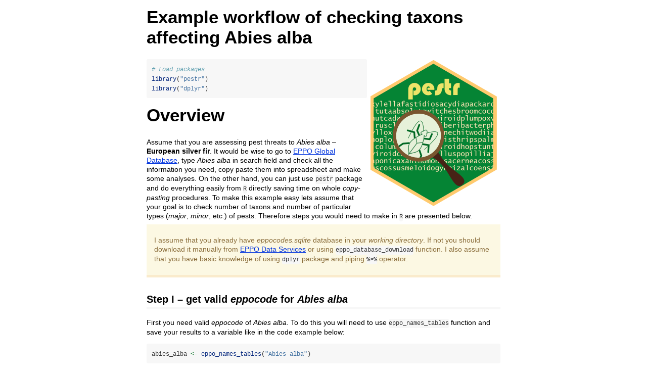

--- FILE ---
content_type: text/html; charset=UTF-8
request_url: http://cran.itam.mx/web/packages/pestr/vignettes/pestr_example_n_of_taxon.html
body_size: 191604
content:
<!DOCTYPE html>

<html>

<head>

<meta charset="utf-8" />
<meta name="generator" content="pandoc" />
<meta http-equiv="X-UA-Compatible" content="IE=EDGE" />

<meta name="viewport" content="width=device-width, initial-scale=1" />



<title>Example workflow of checking taxons affecting Abies alba</title>

<script>// Pandoc 2.9 adds attributes on both header and div. We remove the former (to
// be compatible with the behavior of Pandoc < 2.8).
document.addEventListener('DOMContentLoaded', function(e) {
  var hs = document.querySelectorAll("div.section[class*='level'] > :first-child");
  var i, h, a;
  for (i = 0; i < hs.length; i++) {
    h = hs[i];
    if (!/^h[1-6]$/i.test(h.tagName)) continue;  // it should be a header h1-h6
    a = h.attributes;
    while (a.length > 0) h.removeAttribute(a[0].name);
  }
});
</script>

<style type="text/css">
code{white-space: pre-wrap;}
span.smallcaps{font-variant: small-caps;}
span.underline{text-decoration: underline;}
div.column{display: inline-block; vertical-align: top; width: 50%;}
div.hanging-indent{margin-left: 1.5em; text-indent: -1.5em;}
ul.task-list{list-style: none;}
</style>



<style type="text/css">
code {
white-space: pre;
}
.sourceCode {
overflow: visible;
}
</style>
<style type="text/css" data-origin="pandoc">
pre > code.sourceCode { white-space: pre; position: relative; }
pre > code.sourceCode > span { display: inline-block; line-height: 1.25; }
pre > code.sourceCode > span:empty { height: 1.2em; }
.sourceCode { overflow: visible; }
code.sourceCode > span { color: inherit; text-decoration: inherit; }
div.sourceCode { margin: 1em 0; }
pre.sourceCode { margin: 0; }
@media screen {
div.sourceCode { overflow: auto; }
}
@media print {
pre > code.sourceCode { white-space: pre-wrap; }
pre > code.sourceCode > span { text-indent: -5em; padding-left: 5em; }
}
pre.numberSource code
{ counter-reset: source-line 0; }
pre.numberSource code > span
{ position: relative; left: -4em; counter-increment: source-line; }
pre.numberSource code > span > a:first-child::before
{ content: counter(source-line);
position: relative; left: -1em; text-align: right; vertical-align: baseline;
border: none; display: inline-block;
-webkit-touch-callout: none; -webkit-user-select: none;
-khtml-user-select: none; -moz-user-select: none;
-ms-user-select: none; user-select: none;
padding: 0 4px; width: 4em;
color: #aaaaaa;
}
pre.numberSource { margin-left: 3em; border-left: 1px solid #aaaaaa; padding-left: 4px; }
div.sourceCode
{ }
@media screen {
pre > code.sourceCode > span > a:first-child::before { text-decoration: underline; }
}
code span.al { color: #ff0000; font-weight: bold; } 
code span.an { color: #60a0b0; font-weight: bold; font-style: italic; } 
code span.at { color: #7d9029; } 
code span.bn { color: #40a070; } 
code span.bu { color: #008000; } 
code span.cf { color: #007020; font-weight: bold; } 
code span.ch { color: #4070a0; } 
code span.cn { color: #880000; } 
code span.co { color: #60a0b0; font-style: italic; } 
code span.cv { color: #60a0b0; font-weight: bold; font-style: italic; } 
code span.do { color: #ba2121; font-style: italic; } 
code span.dt { color: #902000; } 
code span.dv { color: #40a070; } 
code span.er { color: #ff0000; font-weight: bold; } 
code span.ex { } 
code span.fl { color: #40a070; } 
code span.fu { color: #06287e; } 
code span.im { color: #008000; font-weight: bold; } 
code span.in { color: #60a0b0; font-weight: bold; font-style: italic; } 
code span.kw { color: #007020; font-weight: bold; } 
code span.op { color: #666666; } 
code span.ot { color: #007020; } 
code span.pp { color: #bc7a00; } 
code span.sc { color: #4070a0; } 
code span.ss { color: #bb6688; } 
code span.st { color: #4070a0; } 
code span.va { color: #19177c; } 
code span.vs { color: #4070a0; } 
code span.wa { color: #60a0b0; font-weight: bold; font-style: italic; } 
</style>
<script>
// apply pandoc div.sourceCode style to pre.sourceCode instead
(function() {
  var sheets = document.styleSheets;
  for (var i = 0; i < sheets.length; i++) {
    if (sheets[i].ownerNode.dataset["origin"] !== "pandoc") continue;
    try { var rules = sheets[i].cssRules; } catch (e) { continue; }
    var j = 0;
    while (j < rules.length) {
      var rule = rules[j];
      // check if there is a div.sourceCode rule
      if (rule.type !== rule.STYLE_RULE || rule.selectorText !== "div.sourceCode") {
        j++;
        continue;
      }
      var style = rule.style.cssText;
      // check if color or background-color is set
      if (rule.style.color === '' && rule.style.backgroundColor === '') {
        j++;
        continue;
      }
      // replace div.sourceCode by a pre.sourceCode rule
      sheets[i].deleteRule(j);
      sheets[i].insertRule('pre.sourceCode{' + style + '}', j);
    }
  }
})();
</script>




<style type="text/css">body {background-color: #fff;margin: 1em auto;max-width: 700px;overflow: visible;padding-left: 2em;padding-right: 2em;font-family: "Open Sans", "Helvetica Neue", Helvetica, Arial, sans-serif;font-size: 14px;line-height: 1.35;}#TOC {clear: both;margin: 0 0 10px 10px;padding: 4px;width: 400px;border: 1px solid #CCCCCC;border-radius: 5px;background-color: #f6f6f6;font-size: 13px;line-height: 1.3;}#TOC .toctitle {font-weight: bold;font-size: 15px;margin-left: 5px;}#TOC ul {padding-left: 40px;margin-left: -1.5em;margin-top: 5px;margin-bottom: 5px;}#TOC ul ul {margin-left: -2em;}#TOC li {line-height: 16px;}table {margin: 1em auto;border-width: 1px;border-color: #DDDDDD;border-style: outset;border-collapse: collapse;}table th {border-width: 2px;padding: 5px;border-style: inset;}table td {border-width: 1px;border-style: inset;line-height: 18px;padding: 5px 5px;}table, table th, table td {border-left-style: none;border-right-style: none;}table thead, table tr.even {background-color: #f7f7f7;}p {margin: 0.5em 0;}blockquote {background-color: #f6f6f6;padding: 0.25em 0.75em;}hr {border-style: solid;border: none;border-top: 1px solid #777;margin: 28px 0;}dl {margin-left: 0;}dl dd {margin-bottom: 13px;margin-left: 13px;}dl dt {font-weight: bold;}ul {margin-top: 0;}ul li {list-style: circle outside;}ul ul {margin-bottom: 0;}pre, code {background-color: #f7f7f7;border-radius: 3px;color: #333;white-space: pre-wrap; }pre {border-radius: 3px;margin: 5px 0px 10px 0px;padding: 10px;}pre:not([class]) {background-color: #f7f7f7;}code {font-family: Consolas, Monaco, 'Courier New', monospace;font-size: 85%;}p > code, li > code {padding: 2px 0px;}div.figure {text-align: center;}img {background-color: #FFFFFF;padding: 2px;border: 1px solid #DDDDDD;border-radius: 3px;border: 1px solid #CCCCCC;margin: 0 5px;}h1 {margin-top: 0;font-size: 35px;line-height: 40px;}h2 {border-bottom: 4px solid #f7f7f7;padding-top: 10px;padding-bottom: 2px;font-size: 145%;}h3 {border-bottom: 2px solid #f7f7f7;padding-top: 10px;font-size: 120%;}h4 {border-bottom: 1px solid #f7f7f7;margin-left: 8px;font-size: 105%;}h5, h6 {border-bottom: 1px solid #ccc;font-size: 105%;}a {color: #0033dd;text-decoration: none;}a:hover {color: #6666ff; }a:visited {color: #800080; }a:visited:hover {color: #BB00BB; }a[href^="http:"] {text-decoration: underline; }a[href^="https:"] {text-decoration: underline; }code > span.kw { color: #555; font-weight: bold; } code > span.dt { color: #902000; } code > span.dv { color: #40a070; } code > span.bn { color: #d14; } code > span.fl { color: #d14; } code > span.ch { color: #d14; } code > span.st { color: #d14; } code > span.co { color: #888888; font-style: italic; } code > span.ot { color: #007020; } code > span.al { color: #ff0000; font-weight: bold; } code > span.fu { color: #900; font-weight: bold; } code > span.er { color: #a61717; background-color: #e3d2d2; } .alert{padding:15px;margin-bottom:20px;background:#eee;border-bottom:5px solid #ddd}.alert-warning{background:#fcf8e3;border-color:#faebcc;color:#8a6d3b}</style>




</head>

<body>




<h1 class="title toc-ignore">Example workflow of checking taxons
affecting Abies alba</h1>



<!-- logo: start -->
<p><img src="[data-uri]" width="250px" align="right" alt="pestr package hexsticker" style="border: 0px" /></p>
<!-- logo: end -->
<div class="sourceCode" id="cb1"><pre class="sourceCode r"><code class="sourceCode r"><span id="cb1-1"><a href="#cb1-1" tabindex="-1"></a><span class="co"># Load packages</span></span>
<span id="cb1-2"><a href="#cb1-2" tabindex="-1"></a><span class="fu">library</span>(<span class="st">&quot;pestr&quot;</span>)</span>
<span id="cb1-3"><a href="#cb1-3" tabindex="-1"></a><span class="fu">library</span>(<span class="st">&quot;dplyr&quot;</span>)</span></code></pre></div>
<div id="overview" class="section level1">
<h1>Overview</h1>
<p>Assume that you are assessing pest threats to <em>Abies alba</em> –
<strong>European silver fir</strong>. It would be wise to go to <a href="https://gd.eppo.int">EPPO Global Database</a>, type <em>Abies
alba</em> in search field and check all the information you need, copy
paste them into spreadsheet and make some analyses. On the other hand,
you can just use <code>pestr</code> package and do everything easily
from <code>R</code> directly saving time on whole <em>copy-pasting</em>
procedures. To make this example easy lets assume that your goal is to
check number of taxons and number of particular types (<em>major</em>,
<em>minor</em>, etc.) of pests. Therefore steps you would need to make
in <code>R</code> are presented below.</p>
<div class="alert alert-warning">
<p>I assume that you already have <em>eppocodes.sqlite</em> database in
your <em>working directory</em>. If not you should download it manually
from <a href="https://data.eppo.int">EPPO Data Services</a> or using
<code>eppo_database_download</code> function. I also assume that you
have basic knowledge of using <code>dplyr</code> package and piping
<code>%&gt;%</code> operator.</p>
</div>
<div id="step-i-get-valid-eppocode-for-abies-alba" class="section level2">
<h2>Step I – get valid <em>eppocode</em> for <em>Abies alba</em></h2>
<p>First you need valid <em>eppocode</em> of <em>Abies alba</em>. To do
this you will need to use <code>eppo_names_tables</code> function and
save your results to a variable like in the code example below:</p>
<div class="sourceCode" id="cb2"><pre class="sourceCode r"><code class="sourceCode r"><span id="cb2-1"><a href="#cb2-1" tabindex="-1"></a>abies_alba <span class="ot">&lt;-</span> <span class="fu">eppo_names_tables</span>(<span class="st">&quot;Abies alba&quot;</span>)</span></code></pre></div>
<p>This variable will be our input for next step.</p>
</div>
<div id="step-ii-query-eppo-data-services" class="section level2">
<h2>Step II – query <strong>EPPO Data Services</strong></h2>
<p>We can now look for all the existing pests of <em>Abies alba</em>
that exists in <a href="https://data.eppo.int">EPPO Data Services</a>.
To do this we need to use <code>eppo_tabeltools_pests</code> function.
There are two options how you can access the information.</p>
<div id="with-eppo_names_tables-output-as-an-argument" class="section level3">
<h3>With <code>eppo_names_tables</code> output as an argument:</h3>
<p>You will need result of <code>eppo_names_tables</code> function as
first argument and the second one is token – which allows you to connect
to <strong>EPPO API</strong>. You get it by registering to <a href="https://data.eppo.int">EPPO Data Services</a> which is free of
charge. You need to paste your token to <code>create_eppo_token</code>
function and assign the results to a variable (here we use
<code>eppo_token</code>) that will be used among all <code>pestr</code>
functions that connect to <strong>EPPO API</strong>.</p>
</div>
<div id="querying-with-valid-eppocode-or-eppocodes" class="section level3">
<h3>Querying with valid eppocode (or eppocodes)</h3>
<p><code>eppo_tabletools_pests</code> will take 3 arguments with this
approach:</p>
<ul>
<li>token – a variable that store result of
<code>create_eppo_token</code>;</li>
<li>character vector of eppocodes (in this example
<strong>ABIAL</strong>);</li>
<li>use_raw_codes – logical value <code>TRUE</code></li>
</ul>
<p>Below code shows this in action:</p>
<div class="sourceCode" id="cb3"><pre class="sourceCode r"><code class="sourceCode r"><span id="cb3-1"><a href="#cb3-1" tabindex="-1"></a><span class="do">### Firsr create eppo_token variable</span></span>
<span id="cb3-2"><a href="#cb3-2" tabindex="-1"></a>eppo_token <span class="ot">&lt;-</span> <span class="fu">eppo_create_token</span>(<span class="st">&quot;&lt;place your eppo token here&gt;&quot;</span>)</span>
<span id="cb3-3"><a href="#cb3-3" tabindex="-1"></a></span>
<span id="cb3-4"><a href="#cb3-4" tabindex="-1"></a><span class="do">### For token argument, please use eppo_token</span></span>
<span id="cb3-5"><a href="#cb3-5" tabindex="-1"></a>abies_alba_pests <span class="ot">&lt;-</span> <span class="fu">eppo_tabletools_pests</span>(<span class="at">token =</span> eppo_token,</span>
<span id="cb3-6"><a href="#cb3-6" tabindex="-1"></a>                                          <span class="at">raw_eppocodes =</span> <span class="st">&quot;ABIAL&quot;</span>,</span>
<span id="cb3-7"><a href="#cb3-7" tabindex="-1"></a>                                          <span class="at">use_raw_codes =</span> <span class="cn">TRUE</span>)</span></code></pre></div>
<p>Looking at structure of <code>abies_alba_pests</code> variable we see
that it is a <em>list</em> containing 2 <code>data.frame</code>.</p>
<div class="sourceCode" id="cb4"><pre class="sourceCode r"><code class="sourceCode r"><span id="cb4-1"><a href="#cb4-1" tabindex="-1"></a><span class="fu">str</span>(abies_alba_pests)</span>
<span id="cb4-2"><a href="#cb4-2" tabindex="-1"></a><span class="co">#&gt; List of 2</span></span>
<span id="cb4-3"><a href="#cb4-3" tabindex="-1"></a><span class="co">#&gt;  $ long_table   :&#39;data.frame&#39;:   51 obs. of  5 variables:</span></span>
<span id="cb4-4"><a href="#cb4-4" tabindex="-1"></a><span class="co">#&gt;   ..$ eppocode      : chr [1:51] &quot;ABIAL&quot; &quot;ABIAL&quot; &quot;ABIAL&quot; &quot;ABIAL&quot; ...</span></span>
<span id="cb4-5"><a href="#cb4-5" tabindex="-1"></a><span class="co">#&gt;   ..$ pests_eppocode: chr [1:51] &quot;MELMME&quot; &quot;MELMMD&quot; &quot;ACLRGL&quot; &quot;ACLRVA&quot; ...</span></span>
<span id="cb4-6"><a href="#cb4-6" tabindex="-1"></a><span class="co">#&gt;   ..$ idclass       : int [1:51] 10 10 9 9 9 9 9 9 9 9 ...</span></span>
<span id="cb4-7"><a href="#cb4-7" tabindex="-1"></a><span class="co">#&gt;   ..$ labelclass    : chr [1:51] &quot;Experimental&quot; &quot;Experimental&quot; &quot;Host&quot; &quot;Host&quot; ...</span></span>
<span id="cb4-8"><a href="#cb4-8" tabindex="-1"></a><span class="co">#&gt;   ..$ fullname      : chr [1:51] &quot;Melampsora medusae (as Abies)&quot; &quot;Melampsora medusae f. sp. deltoidis (as Abies)&quot; &quot;Acleris gloverana (as Abies)&quot; &quot;Acleris variana (as Abies)&quot; ...</span></span>
<span id="cb4-9"><a href="#cb4-9" tabindex="-1"></a><span class="co">#&gt;  $ compact_table: gropd_df [1 × 2] (S3: grouped_df/tbl_df/tbl/data.frame)</span></span>
<span id="cb4-10"><a href="#cb4-10" tabindex="-1"></a><span class="co">#&gt;   ..$ eppocode: chr &quot;ABIAL&quot;</span></span>
<span id="cb4-11"><a href="#cb4-11" tabindex="-1"></a><span class="co">#&gt;   ..$ pests   : chr &quot;Experimental: Melampsora medusae (as Abies), Melampsora medusae f. sp. deltoidis (as Abies); Host: Acleris glov&quot;| __truncated__</span></span>
<span id="cb4-12"><a href="#cb4-12" tabindex="-1"></a><span class="co">#&gt;   ..- attr(*, &quot;groups&quot;)= tibble [1 × 2] (S3: tbl_df/tbl/data.frame)</span></span>
<span id="cb4-13"><a href="#cb4-13" tabindex="-1"></a><span class="co">#&gt;   .. ..$ eppocode: chr &quot;ABIAL&quot;</span></span>
<span id="cb4-14"><a href="#cb4-14" tabindex="-1"></a><span class="co">#&gt;   .. ..$ .rows   : list&lt;int&gt; [1:1] </span></span>
<span id="cb4-15"><a href="#cb4-15" tabindex="-1"></a><span class="co">#&gt;   .. .. ..$ : int 1</span></span>
<span id="cb4-16"><a href="#cb4-16" tabindex="-1"></a><span class="co">#&gt;   .. .. ..@ ptype: int(0) </span></span>
<span id="cb4-17"><a href="#cb4-17" tabindex="-1"></a><span class="co">#&gt;   .. ..- attr(*, &quot;.drop&quot;)= logi TRUE</span></span></code></pre></div>
<p>The <em>long_table</em> element contains what we actually need for
our analyses: <em>pest_eppocode</em> and <em>labelclass</em> columns.
Lets start with latter.</p>
</div>
</div>
<div id="step-iii-number-of-pests-type" class="section level2">
<h2>Step III – number of pests type</h2>
<p>Pest types are stored in <em>labelclass</em> column. We will use few
very basic <code>R</code> and <code>dplyr</code> package commands to
check numbers we are interested in.</p>
<div class="sourceCode" id="cb5"><pre class="sourceCode r"><code class="sourceCode r"><span id="cb5-1"><a href="#cb5-1" tabindex="-1"></a><span class="do">### First select colums labelclass from long_table element,</span></span>
<span id="cb5-2"><a href="#cb5-2" tabindex="-1"></a><span class="do">### and use table to check frequencies</span></span>
<span id="cb5-3"><a href="#cb5-3" tabindex="-1"></a>abies_alba_pests<span class="sc">$</span>long_table <span class="sc">%&gt;%</span></span>
<span id="cb5-4"><a href="#cb5-4" tabindex="-1"></a>  dplyr<span class="sc">::</span><span class="fu">select</span>(labelclass) <span class="sc">%&gt;%</span></span>
<span id="cb5-5"><a href="#cb5-5" tabindex="-1"></a>  <span class="fu">table</span>()</span>
<span id="cb5-6"><a href="#cb5-6" tabindex="-1"></a><span class="co">#&gt; labelclass</span></span>
<span id="cb5-7"><a href="#cb5-7" tabindex="-1"></a><span class="co">#&gt; Experimental         Host   Major host </span></span>
<span id="cb5-8"><a href="#cb5-8" tabindex="-1"></a><span class="co">#&gt;            2           46            3</span></span>
<span id="cb5-9"><a href="#cb5-9" tabindex="-1"></a></span>
<span id="cb5-10"><a href="#cb5-10" tabindex="-1"></a><span class="do">### Than we can create very simple barplot to visualize number of</span></span>
<span id="cb5-11"><a href="#cb5-11" tabindex="-1"></a><span class="do">### species in particular type of pest - experimental, host and major host</span></span>
<span id="cb5-12"><a href="#cb5-12" tabindex="-1"></a>abies_alba_pests<span class="sc">$</span>long_table <span class="sc">%&gt;%</span></span>
<span id="cb5-13"><a href="#cb5-13" tabindex="-1"></a>  dplyr<span class="sc">::</span><span class="fu">select</span>(labelclass) <span class="sc">%&gt;%</span></span>
<span id="cb5-14"><a href="#cb5-14" tabindex="-1"></a>  <span class="fu">table</span>() <span class="sc">%&gt;%</span></span>
<span id="cb5-15"><a href="#cb5-15" tabindex="-1"></a>  <span class="fu">barplot</span>(<span class="at">xlab =</span> <span class="st">&quot;Type of pest&quot;</span>, <span class="at">ylab =</span> <span class="st">&quot;Number of species&quot;</span>,</span>
<span id="cb5-16"><a href="#cb5-16" tabindex="-1"></a>           <span class="at">col =</span> <span class="st">&quot;#AF0011&quot;</span>, <span class="at">ylim =</span> <span class="fu">c</span>(<span class="dv">0</span>, <span class="dv">30</span>))</span></code></pre></div>
<p><img src="[data-uri]" /><!-- --></p>
</div>
<div id="step-iv-number-of-taxons" class="section level2">
<h2>Step IV – Number of taxons</h2>
<p>Obtaining number of pests taxons is not very complicated. Since we
can use <code>eppocodes</code> directly, we can pass whole column to
<code>eppo_tabletools_taxo</code> function, which will retrieve data on
pests taxonomy.</p>
<div class="sourceCode" id="cb6"><pre class="sourceCode r"><code class="sourceCode r"><span id="cb6-1"><a href="#cb6-1" tabindex="-1"></a><span class="do">### Extract eppocodes of pests</span></span>
<span id="cb6-2"><a href="#cb6-2" tabindex="-1"></a>pests_eppocodes <span class="ot">&lt;-</span> abies_alba_pests<span class="sc">$</span>long_table <span class="sc">%&gt;%</span></span>
<span id="cb6-3"><a href="#cb6-3" tabindex="-1"></a>  dplyr<span class="sc">::</span><span class="fu">select</span>(pests_eppocode) <span class="sc">%&gt;%</span></span>
<span id="cb6-4"><a href="#cb6-4" tabindex="-1"></a>  <span class="fu">unlist</span>()</span></code></pre></div>
<p>Now, we can pass <code>pest_eppocodes</code> variable as
<code>raw_eppocodes</code> argument:</p>
<div class="sourceCode" id="cb7"><pre class="sourceCode r"><code class="sourceCode r"><span id="cb7-1"><a href="#cb7-1" tabindex="-1"></a>pests_taxonomy <span class="ot">&lt;-</span> <span class="fu">eppo_tabletools_taxo</span>(<span class="at">token =</span> eppo_token,</span>
<span id="cb7-2"><a href="#cb7-2" tabindex="-1"></a>                                       <span class="at">raw_eppocodes =</span> pests_eppocodes,</span>
<span id="cb7-3"><a href="#cb7-3" tabindex="-1"></a>                                       <span class="at">use_raw_codes =</span> <span class="cn">TRUE</span>)</span></code></pre></div>
<p>This time we can take a shortcut and use second element of list
<code>compact_table</code>. We can now check the numbers using
<code>table</code> function and plot results with simple
<code>barplot</code>.</p>
<div class="sourceCode" id="cb8"><pre class="sourceCode r"><code class="sourceCode r"><span id="cb8-1"><a href="#cb8-1" tabindex="-1"></a>pests_taxonomy<span class="sc">$</span>compact_table <span class="sc">%&gt;%</span></span>
<span id="cb8-2"><a href="#cb8-2" tabindex="-1"></a>  dplyr<span class="sc">::</span><span class="fu">select</span>(taxonomy) <span class="sc">%&gt;%</span></span>
<span id="cb8-3"><a href="#cb8-3" tabindex="-1"></a>  <span class="fu">table</span>()</span>
<span id="cb8-4"><a href="#cb8-4" tabindex="-1"></a><span class="co">#&gt; taxonomy</span></span>
<span id="cb8-5"><a href="#cb8-5" tabindex="-1"></a><span class="co">#&gt; Arthropoda  Chromista      Fungi   Nematoda    Plantae </span></span>
<span id="cb8-6"><a href="#cb8-6" tabindex="-1"></a><span class="co">#&gt;         34          2         10          1          4</span></span>
<span id="cb8-7"><a href="#cb8-7" tabindex="-1"></a></span>
<span id="cb8-8"><a href="#cb8-8" tabindex="-1"></a><span class="do">### barplot of number of pest species in each major taxonomic group -</span></span>
<span id="cb8-9"><a href="#cb8-9" tabindex="-1"></a><span class="do">### in the case of our query: Arthropoda, Chromista, Fungi, Nematoda, Plantae</span></span>
<span id="cb8-10"><a href="#cb8-10" tabindex="-1"></a>pests_taxonomy<span class="sc">$</span>compact_table <span class="sc">%&gt;%</span></span>
<span id="cb8-11"><a href="#cb8-11" tabindex="-1"></a>  dplyr<span class="sc">::</span><span class="fu">select</span>(taxonomy) <span class="sc">%&gt;%</span></span>
<span id="cb8-12"><a href="#cb8-12" tabindex="-1"></a>  <span class="fu">table</span>() <span class="sc">%&gt;%</span></span>
<span id="cb8-13"><a href="#cb8-13" tabindex="-1"></a>   <span class="fu">barplot</span>(<span class="at">xlab =</span> <span class="st">&quot;Classification of pest&quot;</span>, <span class="at">ylab =</span> <span class="st">&quot;Number of species&quot;</span>,</span>
<span id="cb8-14"><a href="#cb8-14" tabindex="-1"></a>           <span class="at">col =</span> <span class="st">&quot;#AF0011&quot;</span>, <span class="at">ylim =</span> <span class="fu">c</span>(<span class="dv">0</span>, <span class="dv">30</span>))</span></code></pre></div>
<p><img src="[data-uri]" /><!-- --></p>
<p>Now, knowing basics of how functions interacts, you are ready to play
with your own workflows and analyses.</p>
</div>
</div>



<!-- code folding -->


<!-- dynamically load mathjax for compatibility with self-contained -->
<script>
  (function () {
    var script = document.createElement("script");
    script.type = "text/javascript";
    script.src  = "https://mathjax.rstudio.com/latest/MathJax.js?config=TeX-AMS-MML_HTMLorMML";
    document.getElementsByTagName("head")[0].appendChild(script);
  })();
</script>

</body>
</html>
